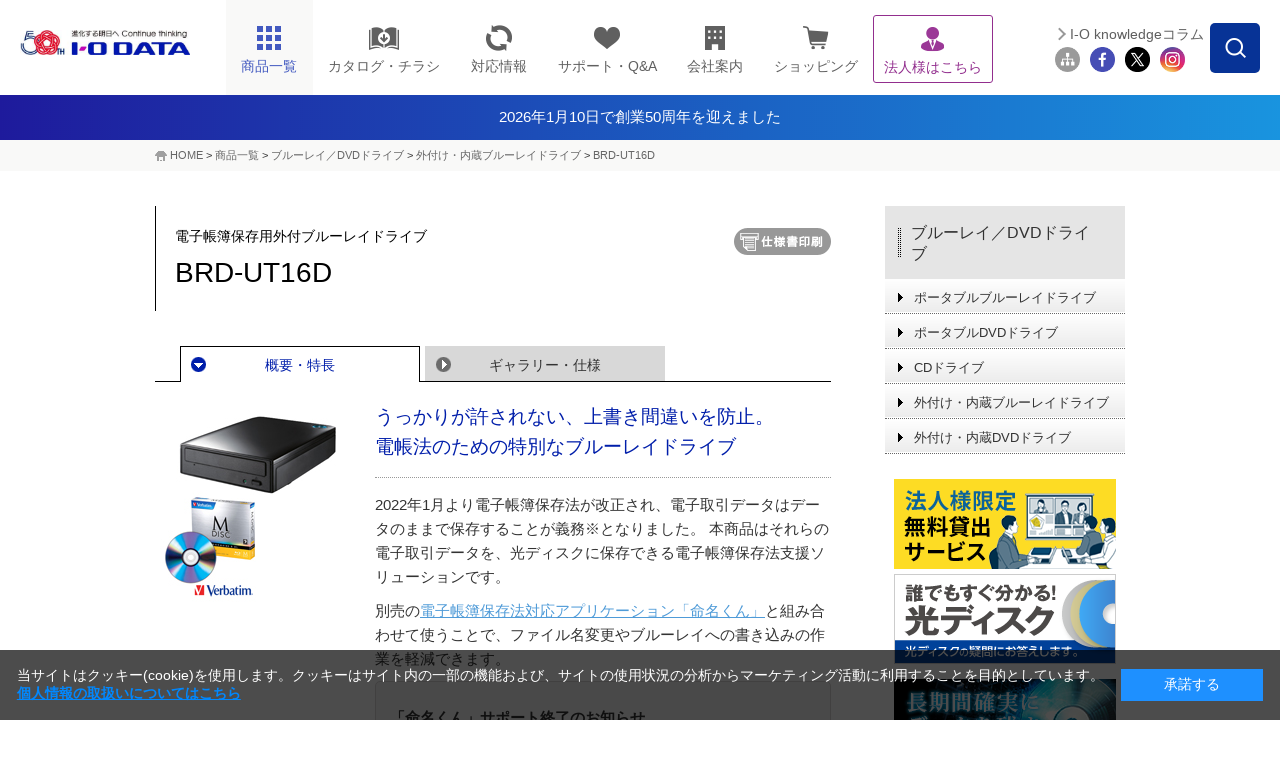

--- FILE ---
content_type: text/html;charset=UTF-8
request_url: https://www.iodata.jp/product/storage/ext-int-bd/brd-ut16d/index.htm
body_size: 17309
content:
<!DOCTYPE html PUBLIC "-//W3C//DTD XHTML 1.0 Transitional//EN" "http://www.w3.org/TR/xhtml1/DTD/xhtml1-transitional.dtd">

<html lang="ja">
<head>
<meta http-equiv="Content-Type" content="text/html; charset=UTF-8" />
<meta name="author" content="" />
<meta name="description" content="電子帳簿保存法対応の外付型ブルーレイディスクドライブ「BRD-UT16D」の商品概要・特長ページです。" />
<meta name="keywords" content="電子帳簿保存法,電帳法,M-DISC,外付,ブルーレイ,ドライブ,BRD-UT16D" />
<title>BRD-UT16D | 電子帳簿保存用外付ブルーレイドライブ | アイ・オー・データ機器 I-O DATA</title>




<meta http-equiv="X-UA-Compatible" content="IE=Edge,chrome=1" />
<meta name="viewport" content="width=1024" />
<meta name="format-detection" content="telephone=no">
<meta http-equiv="Content-Style-Type" content="text/css" />
<meta http-equiv="Content-Script-Type" content="text/javascript" />


<link rel="shortcut icon" href="/common/img_v2/favicon.ico" />
<link rel="alternate" type="application/rss+xml" title="RSS 1.0" href="../../../../rss/index.rdf" />

<!-- Class:GTM_head Start 消さない！-->
<!-- Google Tag Manager -->
<script>(function(w,d,s,l,i){w[l]=w[l]||[];w[l].push({'gtm.start':
new Date().getTime(),event:'gtm.js'});var f=d.getElementsByTagName(s)[0],
j=d.createElement(s),dl=l!='dataLayer'?'&l='+l:'';j.async=true;j.src=
'https://www.googletagmanager.com/gtm.js?id='+i+dl;f.parentNode.insertBefore(j,f);
})(window,document,'script','dataLayer','GTM-NN5S7Q8');</script>
<!-- End Google Tag Manager -->
<!-- Class:GTM_head End -->

<!-- CSS -->
<link rel="stylesheet" type="text/css" href="/common/css_v2/page_product.css" media="all" />
<link rel="stylesheet" type="text/css" href="/common/css_v2/content.css" media="all" />
<link rel="stylesheet" type="text/css" href="/common/css_v2/part_content.css" media="all" />
<link rel="stylesheet" type="text/css" href="/shared/css/common_2014.css" />
<link rel="stylesheet" type="text/css" href="/shared/css/contents_module_2014.css" />
<link rel="stylesheet" type="text/css" href="/shared/css/product_page_2014.css" />
<link rel="stylesheet" type="text/css" href="/common/css_v2/print.css" media="print" />

<!-- JS -->
<script type="text/javascript" src="/shared/js/jquery_2014.js"></script>
<script type="text/javascript" src="/shared/js/common_2014.js"></script>
<script type="text/javascript" src="/shared/js/page_2014.js"></script>
<script type="text/javascript" src="/shared/js/product_click-count_2014.js"></script>
<script src="/common/js/iss_display.js" type="text/javascript"></script>
<script language="javascript" type="text/javascript">

</script>

<!-- 仕様書ボタンをクリックした際、別窓に同一Documentを?spfつきで開き、onLoadでCSSを切替 -->
<script type="text/javascript">
<!--
function openwin_forPrint() {
  //alert("Fetched !!");
  // Lnkオグジェクトを走把し、hrefプロパティを変更
     var cLnk = document.getElementById('cLnk_spf');
      if (!cLnk) {
          alert('ドキュメントに仕様書表示のためのリンクがありません。');
  return false;
 }
  var page_url = this.location.href;            //現在のURL
　page_url = page_url.replace(/#enq/,"");       //不要な「#enq」を削除
  page_url = page_url.replace(/index.htm/,"");  //「index.htm」がある場合は削除
  cLnk.href = page_url + "spec.htm?spf";
}

function switch_css(){
 if (this.location.search=='?spf') {
 
  if (!document.getElementById) return false;
    //
  var elem_screen = document.getElementById("css_screen");
  var elem_print = document.getElementById("css_print");
  if (!elem_screen || !elem_print) return false;
   
  var defaultPass = elem_screen.href;
  var lastPos = defaultPass.lastIndexOf("/")+1;          // 最後の'/'位置
  var skeltonePass = defaultPass.substring(0,lastPos);   // パスの骨格


  elem_screen.href = "/common/css_v2/specification.css";
    elem_print.href = "/common/css_v2/specification.css";           // 差し替えるべきCSSのパス

  document.getElementById("product").style.background="none";  // 強制的に背景非表示
   
    document.title  = "";
    }
}
-->
</script>


<style>
.items {
  display: flex;
  flex-direction: row;
}

.items .item {
  width: 45%;
  margin:0 auto;
}


@media screen and (max-width: 767px) {
	.items {
		flex-direction: column;
	}
	.items .item {
		width: 100%;
	}
}
</style><script type="text/javascript" src="/script.jsp?id=141237"></script>
<!-- フッター改修追加 -->
<link rel="stylesheet" type="text/css" href="/shared/css/nfooter.css" />
	
<script type="text/javascript">
		jQuery(function($){
		jQuery(document).on('click', '.nfooter_page_category_top .menu_open', function(){
			if (window.matchMedia('(max-width: 767px)').matches) {
			jQuery(this).parent().toggleClass('open');
			jQuery(this).parent().next().slideToggle(300);
		}
		});
		});
	
		jQuery(function($){
			jQuery(document).on('click', '.nfooter_page_category_top p', function(){
				if (window.matchMedia('(max-width: 767px)').matches) {
				jQuery(this).parent().toggleClass('open');
				jQuery(this).parent().next().slideToggle(300);
			}
			});
			});
</script><style>
#ttlH1 {
    width: auto;
    display: block;
    margin: 0;
    padding: 12px 0;
    background: #364563;
    text-align: center;
    color:#fff!important;
}

/* 2024.10.1追記　---------------------------------*/
.headerInfo{
    /*背景色の指定場所*/
    background: linear-gradient(to right, #1E1A9C, #1994DF);
}
.headerInfo a{
    width: fit-content;
    height: 45px;
    margin: auto;
    color: #fff !important;
    display: flex;
    gap: 7.5px;
    align-items: center;
    justify-content: center;
    font-size: 15px;
}
.headerInfo img{
    width: 25px;
}
html:not(.mobile) .headerInfo .showSP{
	display: none;
}

/*sp*/
.mobile .headerInfo a{
    width: fit-content;
    height: 30px;
    margin: auto;
    color: #fff;
    display: flex;
    align-items: center;
    justify-content: center;
    font-size: 12px;
}
.mobile .headerInfo img{
    width: 15px;
}
.mobile .headerInfo .showPC{
	display: none;
}
</style>
</head>
<body id="product" onload="switch_css();">





<!-- Class:GTM_body Start -->
<!-- Google Tag Manager (noscript) -->
<noscript><iframe src="https://www.googletagmanager.com/ns.html?id=GTM-NN5S7Q8"
height="0" width="0" style="display:none;visibility:hidden"></iframe></noscript>
<!-- End Google Tag Manager (noscript) -->
<!-- Class:GTM_body End -->

<div id="container"> 
	<!-- header -->
	<div id="head">
<!-- Class:Header Start -->
		<div id="header">
			<div id="headerInner">
				<p id="logo"><a href="/index.htm"><img src="/shared/img/iodata_logo_50th.png" alt="進化する明日へ Continue thinking ｜ I-O DATA" /></a></p>
				<div id="hdrMenu"> 
					<!-- hdrGbMenu -->
					<dl id="hdrGbMenu" class="toggle-set">
						<dt id="hdrDt01"><span></span></dt>
						<dd class="toggle-box">
							<ul id="gbArea">
								<li id="gbProducts"><a href="/product/" id="gbProductsBtn"><span class="icn"><img src="/shared/img/nav_product_2023.png" title="商品一覧" alt="商品一覧" width="26" height="26" /></span><span class="menutxt">商品一覧</span><span id="icnBtnBox"></span></a>
									<ul id="gbProductsList">
										<li id="gbBtnList50"><a href="/product/list_50.htm"><span class="menutxt">50音順</span></a></li>
										<li id="gbBtnListCategory"><a href="/product/"><span class="menutxt">カテゴリー一覧</span></a></li>
									</ul>
								</li>
								<li id="gbCatalog" class="arwDefault"><a href="//contents.iodata.jp/pdfdownload/"><span class="icn"><img src="/shared/img/nav_catalog.png" alt="カタログ・チラシ" class="catalogIcn" width="30" /></span><span class="menutxt">カタログ・チラシ</span></a></li>
								<li id="gbPio" class="arwDefault"><a href="/pio/"><span class="icn"><img src="/shared/img/nav_pio_2023.png" title="対応情報" alt="対応情報" width="26" height="26" /></span><span class="menutxt">対応情報</span></a></li>
								<li id="gbSupport" class="arwDefault"><a href="/support/"><span class="icn"><img src="/shared/img/nav_support_2023.png" title="サポート・Q&A" alt="サポート・Q&A" width="26" height="26" /></span><span class="menutxt">サポート・Q&amp;A</span></a></li>
								<li id="gbCompany" class="arwDefault"><a href="/company/"><span class="icn"><img src="/shared/img/nav_company_2023.png" title="会社案内" alt="会社案内" width="26" height="26" /></span><span class="menutxt">会社案内</span></a></li>
								<li id="gbRecruit" class="arwDefault"><a href="/recruit/"><span class="menutxt">採用情報</span></a></li>
								<li id="gbShopping" class="arwDefault"><a href="https://www.ioplaza.jp/" target="_blank" onclick="var s=s_gi(s_account);s.linkTrackVars='events';s.linkTrackEvents='event12';s.events='event12';s.tl(this,'o','link top ioplaza');pageTracker._trackEvent('plazaLead', 'Index', 'globalNaviShopping');"><span class="icn"><img src="/shared/img/nav_shop_2023.png" title="ショッピング" alt="ショッピング" width="26" height="26" /></span><span class="menutxt">ショッピング</span></a></li>
								<li id="gbSolutions" class="arwDefault"><a href="/biz/"><span class="icn"><img src="/shared/img/nav_biz_2023_purple.png" title="法人様はこちら" alt="法人様はこちら" width="26" height="26" /></span><span class="menutxt">法人様はこちら</span></a></li>
								<li id="gbSitemap" class="arwDefault"><a href="/ioguide/"><span class="icn"><img src="/shared/img/gb_sitemap.png" title="サイトマップ" alt="サイトマップ" width="29" height="23" /></span><span class="menutxt">サイトマップ</span></a></li>
								<li id="gbClose" class="arwDefault"><a href="#"><span class="menutxt">閉じる</span></a></li>
							</ul>
						</dd>
					</dl>
					<!-- //hdrGbMenu --> 
					<!-- hdrProductsMenu -->
					<dl id="hdrProductsMenu" class="toggle-set">
						<dt id="hdrDt02"><img class="hdroff" src="/shared/lcd/img/nav_product.png" alt="商品一覧" width="100%" /><img class="hdron" src="/shared/lcd/img/btn_close.png" alt="閉じる" width="100%" />商品一覧</dt>
						<dd class="toggle-box">
							<div id="menuProducts">
								<dl>
									<dt>商品カテゴリーから探す<span id="menuProductsBtnTop"><a href="/product/" class="arw">もっと見る</a></span><span class="ttlMenuClose"><img class="hover" src="/shared/lcd/img/btn_close.png" alt="閉じる" width="100%" /></span></dt>
									<dd id="menuProductsWrapper">
										<ul id="menuProductsInner">
											<li><a href="/product/hdd/"><img src="/shared/lcd/img/icon_product01.png" title="HDD（ハードディスク）／SSD" alt="HDD（ハードディスク）／SSD" width="100%" /><span>HDD<span>（ハードディスク）</span>/SSD</span></a></li>
											<li><a href="/product/nas/"><img src="/shared/lcd/img/icon_product02.png" title="NAS（ネットワークHDD）／アプライアンス" alt="NAS（ネットワークHDD）／アプライアンス" width="100%" /><span>NAS<span>（ネットワークHDD）</span>／アプライアンス</span></a></li>
											<li><a href="/product/lcd/"><img src="/shared/lcd/img/icon_product13-2.png" title="液晶ディスプレイ／電子黒板" alt="液晶ディスプレイ／電子黒板" width="100%" /><span>液晶ディスプレイ／電子黒板</span></a></li>
											<li><a href="/product/pc/"><img src="/shared/lcd/img/icon_product21.png" title="Web会議／サイネージ関連" alt="Web会議／サイネージ関連" width="100%" /><span>Web会議／サイネージ関連</span></a></li>
											<li><a href="/product/audio/"><img src="/shared/lcd/img/icon_product24.png" title="オーディオ関連（CDレコ・fidata）" alt="オーディオ関連（CDレコ・fidata）" width="100%" /><span>オーディオ関連（CDレコ・fidata）</span></a></li>
											<li><a href="/product/lancam/"><img src="/shared/lcd/img/icon_product03.png" title="ネットワークカメラ" alt="ネットワークカメラ" width="100%" /><span>ネットワークカメラ</span></a></li>
											<li><a href="/product/network/"><img src="/shared/lcd/img/icon_product04.png" title="Wi-Fi（無線LAN）" alt="Wi-Fi（無線LAN）" width="100%" /><span>Wi-Fi<span>（無線LAN）</span></span></a></li>
											<li><a href="/product/lan/"><img src="/shared/lcd/img/icon_product05.png" title="有線LAN／ハブ" alt="有線LAN／ハブ" width="100%" /><span>有線LAN／ハブ</span></a></li>
											<li><a href="/product/tsushin/"><img src="/shared/lcd/img/icon_product20.png" title="IoT／LTEルーター／通信" alt="IoT／LTEルーター／通信" width="100%" /><span>IoT／LTEルーター／通信</span></a></li>
											<li><a href="/product/storage/"><img src="/shared/lcd/img/icon_product11.png" title="ブルーレイ／DVDドライブ" alt="ブルーレイ／DVDドライブ" width="100%" /><span>ブルーレイ／DVDドライブ</span></a></li>
											<li><a href="/product/av/"><img src="/shared/lcd/img/icon_product10.png" title="映像機器／チューナー" alt="映像機器／チューナー" width="100%" /><span>映像機器／チューナー</span></a></li>
											<li><a href="/product/memory/"><img src="/shared/lcd/img/icon_product09.png" title="メモリー" alt="メモリー" width="100%" /><span>メモリー</span></a></li>
											<li><a href="/product/interface/index.htm"><img src="/shared/lcd/img/icon_product15.png" title="インターフェイス" alt="インターフェイス" width="100%" /><span>インターフェイス</span></a></li>
											<li><a href="/product/service/iotrustservice/sp.htm"><img src="/shared/lcd/img/icon_service01.png" title="アイオートラストサービス" alt="アイオートラストサービス" width="100%" /><span>アイオートラストサービス</span></a></li>									<li><a href="/biz/ubuntu/sp.htm"><img src="/shared/lcd/img/icon_service02.png" title="Ubuntu Pro for Devices" alt="Ubuntu Pro for Devices" width="100%" /><span>Ubuntu Pro for Devices</span></a></li>
											<li class="brandBox brandBox01"><a href="/product/av/memet/km-st01/"><img src="/shared/lcd/img/icon_product26.png" title="押すだけテレビ電話機 memet" alt="押すだけテレビ電話機 memet" width="100%" /><span>押すだけテレビ電話機 memet<span>（めめっと）</span></span></a></li>
											<li><a href="/product/goppa/"><img src="/shared/lcd/img/icon_brand06.png" title="GOPPA（ケーブル・分配器・マイク）" alt="GOPPA（ケーブル・分配器・マイク）" width="100%" /><span>GOPPA<span>（ケーブル・分配器・マイク）</span></span></a></li>
											<li class="brandBox brandBox02"><a href="/product/verbatim/"><img src="/shared/lcd/img/icon_brand01.png" title="Verbatim（LED電球・メディア）" alt="Verbatim（LED電球・メディア）" width="100%" /><span>Verbatim<span>（LED電球・メディア）</span></span></a></li>
											<li class="brandBox brandBox03"><a href="/product/wd/"><img src="/shared/lcd/img/icon_brand04.png" title="WD" alt="WD" width="100%" /><span>WD<span>（ウエスタンデジタル）（HDD・SSD）</span></span></a></li>
											<li class="brandBox brandBox04"><a href="/product/sandiskpro/"><img src="/shared/lcd/img/icon_brand08.png" title="SanDisk Professional（HDD・SSD）" alt="SanDisk Professional（HDD・SSD）" width="100%" /><span>SanDisk Professional<span>（HDD・SSD）</span></span></a></li>
											<li id="menuProductsBtnCloseBox"><a href="#" class="arw" id="gbProductsBtnClose"><span>閉じる</span></a></li>
										</ul>
									</dd>
								</dl>
							</div>
						</dd>
					</dl>
					<!-- //hdrProductsMenu --> 
				</div>
				<!-- hdrGbMenu -->
				<dl id="hdrSubMenu" class="toggle-set">
					<dt id="hdrDt03"><img class="hdroff" src="/shared/lcd/img/btn_serach_sp.png" alt="検索" width="100%" /><img class="hdron" src="/shared/lcd/img/btn_close.png" alt="閉じる" width="100%" />検索</dt>
					<dd class="toggle-box">
						<div id="subArea">
							<div id="btnSearchForm"><img src="/shared/img/btn_search_form.png" alt="" width="50" height="50" /></div>
							<div id="overSearchForm"></div>
							<div class="search">
								<form class="search" name="SS_searchForm" id="SS_searchForm" action="//search.iodata.jp/search" method="get" enctype="application/x-www-form-urlencoded">
									<input name="site" value="12KRJNET" type="hidden" />
									<input name="charset" value="UTF-8" type="hidden" />
									<div class="gnavi">
										<input name="query" value="" id="SS_searchQuery" maxlength="100" autocomplete="off" class="txt_search" type="text" />
										<input name="design" value="10" type="hidden" />
										<div id="searchBtm">
											<div id="searchBtmLeft">
												<select id="SS_category" name="product">
													<option selected="selected" value="0">カテゴリーを選択してください</option>
													<option value="1">HDD（ハードディスク）／SSD</option>
													<option value="2">NAS（ネットワークHDD）／アプライアンス</option>
													<option value="3">液晶ディスプレイ／電子黒板</option>
													<option value="4">ネットワークカメラ</option>
													<option value="5">Wi-Fi（無線LAN）</option>
													<option value="6">有線LAN／ハブ</option>
													<option value="7">IoT／LTEルーター／通信</option>
													<option value="8">ブルーレイ／DVDドライブ</option>
													<option value="9">スマホ/タブレット関連</option>
													<option value="10">映像機器／チューナー</option>
													<option value="11">インターフェイス</option>
													<option value="12">周辺機器アクセサリー</option>
													<option value="13">メモリー</option>
													<option value="14">USBメモリー</option>
													<option value="15">SDカード</option>
													<option value="16">リーダー・ライター</option>
													<option value="17">ソフトウェア</option>
													<option value="18">GOPPA</option>
													<option value="19">Verbatim</option>
													<option value="20">WD（ウエスタンデジタル）</option>
													<option value="21">SanDisk Professional</option>
												</select>
											</div>
											<div id="searchBtmRight">
												<input src="/shared/img/hdr_btn_blank.png" alt="検索する" name="submit" value="検索" id="SS_searchSubmit" type="image" />
											</div>
										</div>
									</div>
								</form>
								<p id="hdr03SearchClose"><span>閉じる</span></p>
							</div>
							<ul id="siteMenu">
								<li id="btnMagazine"><a href="/column/">I-O knowledgeコラム</a></li>
								<li class="first"><a href="/ioguide/"><img src="/shared/img/icon_sitemap_2023.png" title="サイトマップ" alt="サイトマップ" width="44" height="44" /></a></li>
								<li><a href="https://www.facebook.com/iodata" target="_blank"><img src="/shared/img/icon_fb_2023.png" title="Facebook" alt="Facebook" width="44" height="44" /></a></li>
								<li><a href="https://x.com/io_data" target="_blank"><img src="/shared/img/icon_tw_2023.png" title="X" alt="X" width="44" height="44" /></a></li>
								<li><a href="https://www.instagram.com/iodata_jp/" target="_blank"><img src="/shared/img/icon_ig_2023.png" title="Instagram" alt="Instagram" width="44" height="44" /></a></li>
							</ul>
						</div>
					</dd>
				</dl>
				<!-- //hdrGbMenu --> 
			</div>
		</div>
  <div>
            <div class="headerInfo">
                <a href="/ssp/50th/">
			<!--<img src="/shared/img/exclamation-mark.png" alt="" />-->
			<span class="showPC">2026年1月10日で創業50周年を迎えました</span>
			<span class="showSP">2026年1月10日で創業50周年を迎えました</span>
		</a>
            </div>
	
</div>
<!-- Class:Header End   -->
	</div>
	<!-- /header --> 
<!-- Class:Bread Crumbs Start -->
	<div id="foottrace">
		<div id="foottraceInner">
			<p><a href="/index.htm">HOME</a> &gt; <a href="/product/index.htm">商品一覧</a> &gt; <a href="/product/storage/index.htm">ブルーレイ／DVDドライブ</a> &gt; <a href="/product/storage/ext-int-bd/index.htm">外付け・内蔵ブルーレイドライブ</a> &gt; <a href="/product/storage/ext-int-bd/brd-ut16d/index.htm" class="currentpage">BRD-UT16D</a></p>
		</div>
	</div>
<!-- Class:Bread Crumbs End   -->
<!-- Class:Product Relation Category Start -->

<!-- Class:Product Relation Category End   -->
	<!-- contents -->
	<div class="clearfix" id="contents"> 
		<!-- contentsMain -->
		<div id="contentsMain"> 
			<!-- pageTtl -->
			<div class="cClear clearfix ttlBtn" id="pageTtl">
				<h1><span class="caption">電子帳簿保存用外付ブルーレイドライブ</span>BRD-UT16D</h1>
				<a id="cLnk_spf" href="#" target="_blank" class="gaSpfLink_dg"><img src="/common/img_v2/btn_print.gif" alt="仕様書印刷" onclick="openwin_forPrint();" /></a>
</div>
			<!-- /pageTtl --> 
			<!-- pageArea -->
			<div id="pageArea"> 
				<!-- pageNaviTop -->
				<div class="clearfix" id="pageNaviTop">
					<ul class="clearfix">
						<li class="act"><a href="">概要・特長</a></li>

						<li><a href="/product/storage/ext-int-bd/brd-ut16d/spec.htm">ギャラリー・仕様</a></li>

					</ul>
				</div>
				<!-- /pageNaviTop --> 
				<!-- outlineArea -->
				<div id="outlineArea"> 
					<div class="box-product-detail">
						<p class="img"><img alt="BRD-UT16D" src="/image/brd-ut16d_l.jpg" /></p>
<!-- ===== Content ===== Start -->
<!-- HC_CONTENT_Contents start --> <div id="print_css_Hidden"><h2 class="title">うっかりが許されない、上書き間違いを防止。<br />
電帳法のための特別なブルーレイドライブ</h2>
</div>
<p>2022年1月より電子帳簿保存法が改正され、電子取引データはデータのままで保存することが義務※となりました。 本商品はそれらの電子取引データを、光ディスクに保存できる電子帳簿保存法支援ソリューションです。</p>
<p>別売の<a href="/product/soft/dencho/mm/index.htm">電子帳簿保存法対応アプリケーション「命名くん」</a>と組み合わせて使うことで、ファイル名変更やブルーレイへの書き込みの作業を軽減できます。</p>
<div class="clmBox">
      <div class="clmBoxRoundGray">
        <div class="clmBoxRoundGrayInner">
          <div class="clmBoxRoundGrayLeft">
            <p><strong>「命名くん」サポート終了のお知らせ</strong></p>
            <p>誠に勝手ながら「命名くん」は2029年9月30日をもってサポートを終了させていただきます。</p>
          </div>
        </div>
      </div>
    </div>
<p class="pT15"><strong>【早期購入特典】1000台限定（※）でM-DISC 50GB（5枚）を同梱（通常は25GB）</strong><br />
※<a href="/product/storage/ext-int-bd/brd-ut16dm/index.htm">BRD-UT16D/M</a>も含む</p>
<p><a href="/biz/sp/dencho/index.htm" class="arwDef">電帳法ソリューションの詳細はこちら</a></p>
<!-- HC_CONTENT_Contents end -->
<!-- ===== Content ===== End   -->
					</div>
					<div style="margin: 0px 20px 5px 0px;" align="right"><!--<span id="isssearchbtn"></span>--> 
</div>
					

<div class="tableOuter">
		<table border="0" cellspacing="0" cellpadding="0" class="product-info">
			<tr>
				<th>型番</th>
				<th>JANコード</th>
				<th>仕様</th>
				<th>価格</th>
				<th class="iss">保守</th>
				<th>サポート/取説</th>
				<th>備考</th>
			</tr>
			<tr>
				<td id="firstprod">BRD-UT16D</td>
				<td class="nowrap">4957180156194</td>
				<td> &ensp;</td>
				<td class="number">オープン価格 &ensp;</td>

				<td class="iss">
					
					<a href="/support/service/iss/search.htm?BRD-UT16D" target="_blank">
						<img src="/shared/img/arw_page_iss.png" alt="ISS">
					</a>
						
					</td>
				<td class="alignC">
					<a href="/lib/product/b/7033.htm">
						<img src="/shared/img/arw_page_support2.png" alt="サポート" title="取説・Q&A・DL">
					</a>
				</td>
				<td> &ensp;2025/7/16生産終了				</td>

			</tr>

			</table>
	</DIV>


					<ul class="product-attention">
						<li>※<a href="/explain.htm">表示価格と商品全般について</a>　※取扱説明書やQ＆A、ソフトウェア等の各種ダウンロードは <img src="/shared/img/arw_page_support2.png" alt="取説・Q＆A・DL" width="50" height="18" />を、保守サービスをご検討の方は <img src="/shared/img/arw_page_iss.png" alt="保守" width="22" height="18" />をクリックしてご覧ください。</li>
　　　　　　　　　　　　　　　　　　　　　　　　
					</ul>
				</div>
				<!-- /outlineArea --> 
				<!-- featureArea -->
				<div id="featureArea">
				<ul class="tgNaviTop clearfix" id="feature"><li><a class="closeFea" href="#">全て閉じる</a></li>
<li class="lastChild"><a class="openFea" href="#">特長を全て開く</a></li>
</ul>

 <img id="topImg" alt="BRD-UT16D" src="/image/brd-ut16d_t.jpg" /> 

<div class="outer">
  <h2 id="0" class="subtitle"><span>誤操作によるデータ損失を防ぐ「再書込み防止」ドライブを採用</span></h2>
  <div class="inner">
    <div class="clmBoxPhotoRight clearfix">
      <div class="photoBox">
        <p><img alt="「再書込み防止」ドライブ" src="/image/brd-ut16d_01.jpg" /></p>
      </div>
      <div class="txtBox">
        <p>本商品は一回記録（追加記録は可能）の光ディスクにのみ書き込めるようになっており、繰り返し上書きができる光ディスクを認識しません。これにより意図しないデータの消去や上書き、誤操作による電子取引データの損失を未然に防止します。</p>
      </div>
    </div>
  </div>
  <div class="inner">
    <div class="items">
      <div class="item">
        <p class="alignC"><img src="/image/brd-ut16d_02.jpg" alt="既存のドライブの場合" /></p>
        <p>繰り返し上書きできるRWやREメディアに書き込めてしまうため、大事な電子取引データを上書き・削除してしまう事故が起こりえます。</p>
      </div>
      <div class="item">
        <p class="alignC"><img src="/image/brd-ut16d_03.jpg" alt="電子帳簿保存用BDなら" /></p>
        <p>繰り返し上書きできるRWやREメディアを認識しないため事故の心配がなく、安心してデータを保存し続けられます。<br />
          ※ M-DISC、Rメディアはデータ追記可能</p>
      </div>
    </div>
  </div>
  <div class="inner">
    <h3><span>お使いいただける光ディスク</span></h3>
    <div class="clmBoxPhotoFull">
       <p class="photoBox"><img alt="お使いいただける光ディスク" src="/image/brd-ut16d_04.jpg" /></p>
    </div>
  </div>
</div>
<div class="outer">
  <h2 id="1" class="subtitle"><span>電子取引データの7年（10年）保存の確実性を高める「M-DISC」を同梱</span></h2>
  <div class="inner">
    <div class="clmBoxPhotoRight clearfix">
      <div class="photoBox">
        <p><img alt="「M-DISC」を同梱" src="/image/brd-ut16d_05.jpg" /></p>
      </div>
      <div class="txtBox">
        <p>電子取引データの長期保存の確実性を高める、長期保存用光ディスク「M-DISC」を5枚同梱。年度毎にデータを区分けしてお使いいただけます。<br />
          ※ M-DISC1枚（50GB）に約48万枚分の電子取引データを保存できます（1枚のデータ容量を100KByteとして計算）。</p>
        <p>M-DISCは米国Millenniata社が開発した新しい記録メディアです。光・熱・湿度などによる経年劣化に強く、数百年（※）にわたってデータを保存することができます。思い出の写真や映像、趣味のデータ、またはビジネスデータの保存に最適です。<br />
          ※ 米国Millenniata社の試験に基づく。（詳細は<a href="https://www.verbatim.jp/special/mdisc-01.html" target="_blank">こちら</a>をご確認ください。）</p>
      </div>
    </div>
  </div>
  <div class="inner">
    <h3><span>5年度分のデータ保存用メディアを同梱</span></h3>
    <div class="clmBoxPhotoFull">
       <p class="photoBox"><img alt="5年度分のデータ保存用メディアを同梱" src="/image/brd-ut16d_06.jpg" /></p>
    </div>
  </div>
  <div class="inner">
    <h3><span>6年度以降も引き続き、信頼のVerbatim製M-DISCをお買い求めください。</span></h3>
    <div class="clmBoxPhotoFull">
       <p class="photoBox"><img alt="信頼のVerbatim製M-DISCをお買い求めください" src="/image/brd-ut16d_07.jpg" /></p>
    </div>
      <p><a href="/product/verbatim/mdisc/" class="arwDef">生涯保存メディア Verbatim M-DISCはこちら</a></p>
  </div>
</div>
<div class="outer">
  <h2 id="2" class="subtitle"><span>企業規模や、日々の業務書類の数に応じて、ぴったりの電帳法ソリューションセットをご用意！</span></h2>
  <div class="inner">
    <div class="clmBoxPhotoFull">
		<p>日本で頑張っている386万社の皆様の為に電帳法対応のためのソリューションをご用意しています。まだ、分からない、知らない、と不安を抱えている皆様は、ぜひアイ・オーにご相談ください。</p>
      <p class="photoBox"><img alt="小規模事業主の電帳法対応をアシスト" src="/image/brd-ut16d_08.jpg" /></p>
      <p>企業規模や、業務書類の量に応じて「タイムスタンプセレクト」「電子保存セレクト」「電子保存ライト」の3つのソリューションをご用意しております。</p>
      <p><a href="/biz/sp/dencho/index.htm" class="arwDef">電帳法ソリューションの詳細はこちら</a></p>
    </div>
  </div>
</div>

<!-- outer -->
<div class="outer">
  <h2 class="subtitle" id="3"><span>当社NAS（ランディスク）と連携してさらに快適に</span></h2>
  <div class="inner">
    <p>「命名くん」と機能連携できる機能アップソフトウェア「命名くん連携パッケージ」を当社法人NAS(ランディスク)に追加することで、さらに便利にご利用いただくことができます。</p> 
<p>◆連携パッケージは<a href="/product/nas/info/landisk/hdl-h_package.htm">こちら</a>からダウンロードください。</p>
    <h3><span>連携機能</span></h3>
    <div class="clmBoxPhotoFull">
    <ul class="disc">
      <li>連携パッケージに対応したランディスクにUSB接続したブルーレイドライブ（BRD-UT16DおよびBRD-UT16D/M）へ電子取引データを定期的に書き込むことができます。</li>
      <li>ランディスクの内蔵ディスク内に電帳法の専用領域を作り、共有フォルダーからバックアップします。マルウェアによる不正なアクセスからデータを保護することができます。</li>
    </ul>
      <div class="photoBox">
        <p><img alt="ファイルをリネームしてランディスクに直接保存！" src="/biz/sp/dencho/images/meimei-renkei-image.png" /></p>
      </div>
    </div>
    <h3><span>対象商品</span></h3>
      <p>HDL6-HABシリーズ、HDL4-HAEXBシリーズ、 HDL2-HABシリーズ、HDL4-XABシリーズ、HDL2-XABシリーズ、HDL4-HAB-Uシリーズ、HDL4-XAB-Uシリーズ、HDL6-HAシリーズ、HDL4-HAEXシリーズ、 HDL2-HAシリーズ、HDL4-XAシリーズ、HDL2-XAシリーズ、HDL4-HA-Uシリーズ、HDL4-XA-Uシリーズ</p>
    </div>
    
</div>
<!-- //outer// --> 
				<ul class="tgNaviBottom clearfix"><li><a class="closeFea" href="#">全て閉じる</a></li>
<li class="lastChild"><a class="openFea" href="#">特長を全て開く</a></li>
</ul>
				</div>
				<!-- /featureArea --> 
				<!-- otherArea -->
				<div id="otherArea"> 
<!-- HC_CONTENT_GaiyoList_s5778 start -->
<!-- HC_CONTENT_GaiyoList_s5778 end -->

				</div>
				<!-- /otherArea --> 
				<!-- pageNaviBtm -->
				<div class="clearfix" id="pageNaviBtm">
					<ul class="clearfix">
						<li class="act"><a href="">概要・特長</a></li>

						<li><a href="/product/storage/ext-int-bd/brd-ut16d/spec.htm">ギャラリー・仕様</a></li>

					</ul>
				</div>
				<!-- /pageNaviBtm --> 
			</div>
			<!-- /pageArea --> 
		</div>
		<div id="contentsSide">
<!-- Class:SideNavi(1-5) Start -->
			<dl class="toggle-set" id="localMenu">
				<dt><span><a href="/product/storage/">ブルーレイ／DVDドライブ</a></span></dt>
				<dd class="toggle-box">
					<ul>

						<li><span><a href="/product/storage/blu-ray/index.htm">ポータブルブルーレイドライブ</a></span></li>						<li><span><a href="/product/storage/dvd/index.htm">ポータブルDVDドライブ</a></span></li>						<li><span><a href="/product/storage/cd/index.htm">CDドライブ</a></span></li>						<li><span><a href="/product/storage/ext-int-bd/index.htm">外付け・内蔵ブルーレイドライブ</a></span></li>						<li><span><a href="/product/storage/ext-int-dvd/index.htm">外付け・内蔵DVDドライブ</a></span></li>

					</ul>
<!--
					<ul id="bnrMenu">
						<li><span><a href="/support/before/contactus.htm?cid=int_LeadNavi"><img src="/product/img_side_bnr/12dh9400000x49tz.gif" alt="商品選びで悩んだらインフォメーションデスク" /></a></span></li>
						<li><span><a href="/ssp/digik/"><img width="240" src="/product/img_side_bnr/12dh9400001nsenf.jpg" alt="デジタル家電周辺機器" /></a>今、お使いのテレビやレコーダーに対応したハードディスクをご紹介。</span></li>
						<li><span><a href="http://www.iodata.jp/pio/kaden.htm"><img width="240" src="/product/img_side_bnr/12dh94000011gyty.jpg" alt="デジタル家電対応製品検索システムPIO" /></a>テレビやレコーダー、デジタルカメラに対応した周辺機器を検索！</span></li>
						<li class="center"><span><a href="/ssp/hdd/avhd/"><img width="200" src="/product/img_side_bnr/12dh9400001e0abn.jpg" alt="AV録画用ハードディスク総合サイト" /></a></span></li>
					</ul>
-->
				</dd>
			</dl>
<div class="alignC">
  <a href="/campaign/trial_201804.htm" title="使って納得 無料貸し出しサービス"><img src="/campaign/trial_201804/img/campaign_bn_trial201804.jpg" alt="使って納得 無料貸し出しサービス" /></a>
</div>
<div class="set-banner alignC">
  <dl>
    <dt><a href="/ssp/verbatim/opticaldisk/index.htm" title="ブルーレイ、DVD、CDとは？「光ディスク総合サイト」"><img src="/product/verbatim/img/verbatim_bn_opticaldisk.png" alt="ブルーレイ、DVD、CDとは？「光ディスク総合サイト」" /></a></dt>
</dl>
</div><div class="set-banner alignC">
  <dl>
    <dt><a href="/ssp/verbatim/m-disc/index.htm" title="特集サイト「光ディスクアーカイブ」"><img src="/product/verbatim/img/verbatim_bn_archive.png" alt="特集サイト「光ディスクアーカイブ」" /></a></dt>
</dl>
</div>




<!-- Class:SideNavi(1-6) End   -->
		</div>
	</div>
	<!-- /contents --> 
	<!-- footer -->
	<div id="footer">
<!-- Class:Footer (ContentFooter) Start -->

<!-- Class:Footer (ContentFooter) End   -->
<!-- Class:Footer Start -->
<div id="nfooter">
		<div id="nfooterTop">
		  <div id="nfooterTopInner">
			  <div id="nfooter_ftrSns">
				  <p class="nfooter_sns_title">公式SNS</p>
				   <ul>
				  <li>
					  <a href="https://www.facebook.com/iodata" target="_blank"><img src="/shared/img/icon_fb.png" alt="Facebook" width="40" />
					  </a>
				  </li>
				  <li>
					  <a href="https://www.instagram.com/iodata_jp/" target="_blank"><img src="/shared/img/icon_ig.png" alt="Instagram" width="40" />
					  </a>
				  </li>
				  <li>
					  <a href="https://x.com/io_data" target="_blank"><img src="/shared/img/icon_x.png" alt="Twitter" width="33" />
					  </a>
				  </li>
				  <li>
					  <a href="https://www.youtube.com/user/IODATABLOG" target="_blank"><img src="/shared/img/icon_yt.png" alt="Youtube" width="46" />
					  </a>
				  </li>
				  <li>
					  <a href="/socialmedia.htm/"><img src="/shared/img/btn_otherssns.svg" alt="その他SNS" width="48" />
					  </a>
				  </li>
				</ul>
			  </div>
			  <div id="nfooter_ftrMailMaga">
				  <p class="nfooter_sns_title">メールマガジン<br class="dsp-pc" />
配信サービス</p>
				  <div class="nfooter_MailMaga_information">
					  <a href="https://wssl.iodata.jp/magz/" target="_blank">
						  <img src="/shared/img/icon_mail.png" alt="メール" width="42" />
						  <p class="nfooter_information_detail">最新情報をいち早くお届け！<br />
<span>I-O DATA メールマガジン</span></p>
					  </a>
				  </div>
			  </div>
		  </div>
		</div>
		<div id="nfooterCenter">
		  <div class="clearfix" id="nfooterCenterInner">
			  <div class="nfooter_sitemap">
				  <div class="nfooter_sitemapIn">
					  <div class="nfooter_sitemap_list">
						  <div class="nfooter_page_category_top">
							  <a href="/product/">商品情報</a>
							  <span class="menu_open"></span>
						  </div>
						  <div class="nfooter_page_category_subsoil">
							  <a href="/product/lcd/">液晶ディスプレイ</a>
							  <a href="/product/hdd/">HDD／SSD</a>
							  <a href="/product/nas/">NAS／アプライアンス</a>
							  <a href="/product/network/">Wi-Fi</a>
							  <a href="/product/av/">映像機器／チューナー</a>
							  <a href="/product/storage/">ブルーレイ／DVDドライブ</a>
							  <a href="/product/lancam/">ネットワークカメラ</a>
							  <a href="/product/usbmemory/">USBメモリー</a>
							  <a href="/product/lan/">有線LAN</a>
							  <a href="/product/audio/">オーディオ関連</a>
							  <a href="/product/">その他カテゴリー一覧</a>
						  </div>
					  </div>
				  </div>
				  <div class="nfooter_sitemapIn">
					  <div class="nfooter_sitemap_list">
						  <div class="nfooter_page_category_top">
							  <a href="/biz/">法人のお客様</a>
							  <span class="menu_open"></span>
						  </div>
						  <div class="nfooter_page_category_subsoil">
							  <a href="/biz/event/">法人セミナー</a>
							  <a href="https://contents.iodata.jp/pdfdownload/" target="_blank">カタログ・チラシダウンロード</a>
							  <a href="/campaign/trial_201804.htm">無料貸出サービス</a>
							  <a href="/biz/case/job/d_catlist.html">ソリューション／事例</a>
							  <a href="https://partner.iodata.jp/" target="_blank">アイオー・パートナー・サービス</a>
						  </div>
					  </div>
					  <div class="nfooter_sitemap_list">
						  <div class="nfooter_page_category_top">
							  <a href="/product/service_list.htm">サービス</a>
							  <span class="menu_open"></span>
						  </div>
						  <div class="nfooter_page_category_subsoil">
							  <a href="/support/service/iss/">有償サポートサービス</a>
							  <a href="/ssp/service/platcast/">音声配信サービス（PlatCast）</a>
							  <a href="/ssp/service/platphone/index.htm">ビデオ通話サービス（PlatPhone）</a>
							  <a href="/ssp/service/iodm/">マルチデバイス管理サービス</a>
							  <a href="/product/service/iotrustservice/sp.htm">アイオートラストサービス</a>
						  </div>
					  </div>
				  </div>
				  <div class="nfooter_sitemapIn">
					  <div class="nfooter_sitemap_list">
						  <div class="nfooter_page_category_top">
							  <a href="/support/">サポート</a>
							  <span class="menu_open"></span>
						  </div>
						  <div class="nfooter_page_category_subsoil">
							  <a href="/pio/">対応情報</a>
							  <a href="/support/information/eos_list/">サポート・修理終了品情報</a>
							  <a href="/lib/">取扱説明書／ソフトウェア</a>
							  <a href="/support/qa/">Q&amp;A</a>
							  <a href="/lib/firmware/">ファームウェア</a>
							  <a href="/support/before/contactus.htm">購入前お問い合わせ</a>
							  <a href="/support/after/tel/">購入後お問い合わせ</a>
							  <a href="/support/after/repair/index.htm">修理</a>
							  <a href="https://ioportal.iodata.jp/" target="_blank">ユーザー登録（IOPortal）</a>
						  </div>
					  </div>
				  </div>
				  <div class="nfooter_sitemapIn">
					  <div class="nfooter_sitemap_list">
						  <div class="nfooter_page_category_top">
							  <p>トピック</p>
						  </div>
						  <div class="nfooter_page_category_subsoil">
							  <a href="/ssp/magazine/all/">マガジン</a>
							  <a href="/column/">knowledgeコラム</a>
						  </div>
					  </div>
					  <div class="nfooter_sitemap_list">
						  <div class="nfooter_page_category_top">
							  <p>ショッピング</p>
						  </div>
						  <div class="nfooter_page_category_subsoil">
							  <a href="//www.ioplaza.jp/" target="_blank">直販サイト「アイオープラザ」</a>
						  </div>
					  </div>
				  </div>
				  <div class="nfooter_sitemapIn">
					  <div class="nfooter_sitemap_list">
						  <div class="nfooter_page_category_top">
							  <p>企業情報</p>
						  </div>
						  <div class="nfooter_page_category_subsoil">
							  <a href="/company/">会社案内</a>
							  <a href="/recruit/">採用情報</a>
							  <a href="/company/environment/considerate/index.htm">環境への取り組み</a>
							  <a href="/news/index2026.htm">ニュース／プレスリリース</a>
							  <a href="/news/2024/important/">重要なお知らせ</a>
						  </div>
					  </div>
					  <a href="http://www.iodata.com/" target="_blank" class="nfooter_page_external">
						  <span>I-O DATA Global</span>
					  </a>
				  </div>
			  </div>
		  </div>
		</div>
		<div id="nfooterBtm">
			<div id="nfooterBtmInner">
					<ul class="clearfix">
						<li class="first"><a href="/ioguide/">サイトマップ</a></li>
						<li><a href="/copyright.htm/">本サイトご利用上の注意</a></li>
						<li><a href="/explain.htm/">表示価格・商品全般について</a></li>
						<li><a href="/privacy.htm/">プライバシーポリシー</a></li>
						<li><a href="/security_p.htm/">セキュリティポリシー</a></li>
					</ul>
					<div class="logo_copy">
						<div class="logo_area">
							<a href="/index.htm"><img src="/shared/img/logo_white.png" alt="IO DATA（アイ・オー・データ）ロゴ" width="146" /></a>
						</div>
						<p class="copyright_text">COPYRIGHT&copy;I-O DATA DEVICE, INC.</p>
					</div>
				</div>
		</div>
	</div>
<div id="cookieBox">
	<div class="block-cookie-consent">
		<div class="block-cookie-consent--text">
	当サイトはクッキー(cookie)を使用します。クッキーはサイト内の一部の機能および、サイトの使用状況の分析からマーケティング活動に利用することを目的としています。<span>
        <a href="/privacy.htm">
        <span style="color: #0088ff;"><span style="text-decoration: underline;"><b>個人情報の取扱いについてはこちら</b></span></span></a></span></div>
		<div id="consentButton" class="block-cookie-consent--btn">承諾する</div>
	</div>
</div>
<script type="text/javascript" src="/js/jquery.cookie.js"></script>
<script type="text/javascript" src="/js/cookie_policy.js"></script>
<link rel="stylesheet" type="text/css" href="/css/cookie_policy.css" />
<script type="text/javascript">
 if (jQuery.cookie("cookieconsent") == "0"
 || jQuery.cookie("cookieconsent") == "1") {
 jQuery("#cookieBox").hide();
 }
</script>
<!-- Class:Footer End   -->
	</div>
	<!-- /footer --> 
</div>
<!-- pagetop-->
<div id="pagetop"><a href="#container"><img alt="このページのトップへ" src="/shared/img/pagetop.png" width="46" height="46" /></a></div>
<!-- /pagetop--> 
<!-- showPC-->
<div id="showPC"><a href="javascript:void(0)">PC版を表示</a></div>
<!-- /showPC-->
<!-- Class:Analyze Scripts Start -->
<!-- Access start -->
<!-- SiteCatalyst -->
<script language="JavaScript" type="text/javascript" src="/common/js/s_code.js"></script>
<script language="JavaScript" type="text/javascript"><!--
/************* DO NOT ALTER ANYTHING BELOW THIS LINE ! **************/
var s_code=s.t();if(s_code)document.write(s_code)//-->
</script>

<!-- 【トラッキング用：Adwords｜対象：全ページ】-->
<!-- GA4start(2022.3.4追加) -->
<!-- Global site tag (gtag.js) - Google Analytics -->
<script async src="https://www.googletagmanager.com/gtag/js?id=G-NDZXYWZV61"></script>
<script>
  window.dataLayer = window.dataLayer || [];
  function gtag(){dataLayer.push(arguments);}
  gtag('js', new Date());

  gtag('config', 'G-NDZXYWZV61');
</script>
<!-- GA4end -->

<!-- サイト内検索用(サジェスト)  -->
<script src="//pro.syncsearch.jp/common/js/sync_suggest.js"></script>
<script type="text/javascript">
SYNCSEARCH_SITE="12KRJNET";
</script>

<!-- Access end   -->
<!-- Class:Analyze Scripts End   -->
</body>
</html>




--- FILE ---
content_type: text/css;charset=UTF-8
request_url: https://www.iodata.jp/shared/css/common_2014.css
body_size: 7578
content:

@charset "utf-8";
/*=============================================================
 Common Layout
=============================================================*/
/* reset style
-------------------------------------------------------------*/
*{
	padding:0;
	margin:0;
}
section,article,aside,hgroup,header,footer,nav,figure,figcaption,summary{
	display:block;
	padding: 0px;
	margin: 0px;
}
ol,ul,dl,li,dt,dd{list-style: none;}
hr{display:none;}
html{-webkit-text-size-adjust:none;}
body{
	color: #333;
	font: 14px "メイリオ", Meiryo, "ヒラギノ角ゴ Pro W3", "Hiragino Kaku Gothic Pro", Osaka, "ＭＳ Ｐゴシック", "MS PGothic", sans-serif;
	background: #fff;
	text-align:left;
}
body#company{
	line-height: 1.7em;
}
a,img{
	margin:0;
	padding:0;
	border:none;
}
h1,h2,h3,h4,h5,h6{
	font-size:100%;
}
#home h1,#home h2,#home h3,#home h4,#home h5,#home h6{
	line-height:1.0;
}
#products h1,#products h2,#products h3,#products h4,#products h5,#products h6{
	line-height:1.0;
}
table,
table th,
table td {
	margin:0;
	padding:0;
	border-collapse:collapse;
}
table th {
	font-weight: normal;
}
/* JS element
-------------------------------------------------------------*/
.over{}
.png-bg{}
.noSc{}

/* a Element
-------------------------------------------------------------*/
#header a,
#foottrace a,
#home a,
#product a,
#footer a{
	color:#4f9bd8;
	text-decoration:none;
}
a.underline{
	text-decoration:underline;
}
#header a:hover,
#foottrace a:hover,
#home a:hover,
#product a:hover,
#footer a:hover{
	text-decoration:underline;
}
a.arw img{
	vertical-align:text-top;
	padding-right:5px;
	padding-top:2px;
}
a.fade:hover {  
 opacity: 0.6;  
	filter: alpha(opacity=60);  
}
/* block Layout
-------------------------------------------------------------*/
.dsp-sp{display:none;}
.dsp-pc{display:block;}
.dsp-pc-inline{display:inline-block;}
.dsp-sp-inline{display:none;}
span.pc-br{
	display:block;
}
span.sp-br{
	display:none;
}
.dispIB{
	display:inline-block !important;
}
/* Float Element */
.cClear{clear:both !important;}
.fLeft {float:left !important;}
.fRight{float:right !important;}
.clearfix:after{
	content:"";
	display:block;
	clear:both;
	width:0;
	height:0;
}
.ie6 .clearfix,
.ie7 .clearfix{display:inline-block;}
/* width */
.w-auto{width:auto !important;}
.w5{width:5%;}
.w10{width:10%;}
.w15{width:15%;}
.w20{width:20%;}
.w25{width:25%;}
.w30{width:30%;}
.w35{width:35%;}
.w40{width:40%;}
.w45{width:45%;}
.w50{width:50%;}
.w55{width:55%;}
.w60{width:60%;}
.w65{width:65%;}
.w70{width:70%;}
.w75{width:75%;}
.w80{width:80%;}
.w85{width:85%;}
.w90{width:90%;}
.w95{width:95%;}
.w100{width:100%;}
.w-maxSp{}/*---SmartPhone : 100% */

/* aligh */
.alignL{text-align:left !important;}
.alignC{text-align:center !important;}
.alignR{text-align:right !important;}
.valignT{vertical-align:top !important;}
.valignM{vertical-align:middle !important;}
.valignB{vertical-align:bottom !important;}

/* margin padding */
.mT0{margin-top:0 !important;}
.mT5{margin-top:5px !important;}
.mT10{margin-top:10px !important;}
.mT15{margin-top:15px !important;}
.mT20{margin-top:20px !important;}
.mT25{margin-top:25px !important;}
.mT30{margin-top:30px !important;}
.mT40{margin-top:40px !important;}
.mT50{margin-top:50px !important;}
.mB0 {margin-bottom:0 !important;}
.mB5 {margin-bottom:5px !important;}
.mB10{margin-bottom:10px !important;}
.mB15{margin-bottom:15px !important;}
.mB20{margin-bottom:20px !important;}
.mB25{margin-bottom:25px !important;}
.mB30{margin-bottom:30px !important;}
.mB40{margin-bottom:40px !important;}
.mB50{margin-bottom:50px !important;}
.pT0{padding-top:0 !important;}
.pT5{padding-top:5px !important;}
.pT10{padding-top:10px !important;}
.pT15{padding-top:15px !important;}
.pT20{padding-top:20px !important;}
.pT25{padding-top:25px !important;}
.pT30{padding-top:30px !important;}
.pT40{padding-top:40px !important;}
.pT50{padding-top:50px !important;}
.pB0 {padding-bottom:0 !important;}
.pB5 {padding-bottom:5px !important;}
.pB10{padding-bottom:10px !important;}
.pB15{padding-bottom:15px !important;}
.pB20{padding-bottom:20px !important;}
.pB25{padding-bottom:25px !important;}
.pB30{padding-bottom:30px !important;}
.pB40{padding-bottom:40px !important;}
.pB50{padding-bottom:50px !important;}
.pL10{padding-left:10px !important;}
.pR10{padding-right:10px !important;}
.pL20{padding-left:20px !important;}
.pR20{padding-right:20px !important;}

/* text Layout
-------------------------------------------------------------*/
/* SizeVariation( px) */
.txt-size10{font-size:10px !important;}
.txt-size11{font-size:11px !important;}
.txt-size12{font-size:12px !important;}
.txt-size14{font-size:14px !important;}
.txt-size16{font-size:15px !important;}
.txt-size18{font-size:18px !important;}
.txt-size21{font-size:21px !important;}
.txt-size24{font-size:24px !important;}
.txt-size27{font-size:27px !important;}
.txt-size30{font-size:30px !important;}
.txt-size32{font-size:32px !important;}
.txt-size36{font-size:36px !important;}
.lh-130{line-height:1.3 !important;}
.lh-150{line-height:1.5 !important;}
.lh-180{line-height:1.8 !important;}
.textNormal{font-weight: normal !important;}
.nowrap{white-space:nowrap;}

/* Color */
.textRed{color:#da0000 !important;}
/*=============================================================
contents module Layout
=============================================================*/
#container{
	width:100%;
	min-width: 980px;
	min-height:500px;
}
#contents{
	width: 970px;
	margin:0 auto;
}
div#contents{
	padding-top:0 !important;
}
/*=============================================================
header Layout
=============================================================*/
body #head{
	width: auto !important;
	height: auto !important;
	overflow:visible;
}
#header{
	width: auto;
	height: 95px;
	margin:0;
	padding:0;
}
#home #header{
	background:none;
}
#headerInner{
	max-width: 1460px;
	height: 100%;
	margin: 0 auto;
	box-sizing: border-box;
	padding: 0 20px;
	display: flex;
	justify-content: space-between;
	align-items: center;
}
@media screen and ( min-width:1500px ){
	#headerInner{
		padding: 0;
	}
}
#header #logo{
	min-width: 200px;/*160*/
	max-width: 200px;/*160*/
	width: 200px;/*160*/
	padding: 24px 0;
	margin-right: 3.08vw;
}
@media screen and ( max-width:1300px ){
	#header #logo{
		min-width: 170px;/*120*/
		width: 170px;/*120*/
		margin-right: 1vw;/*3*/
	}
}
@media screen and ( min-width:1500px ){
	#header #logo{
		margin-right: 30px;/*45*/
	}
}
#header #logo img{
	width: 100%;
	height:auto;
}
#header #hdrMenu{
	height: 100%;
	display: flex;
	justify-content: space-between;
	align-items: center;
	font-size: 14px;
	font-family: "メイリオ", Meiryo, "ヒラギノ角ゴ Pro W3", "Hiragino Kaku Gothic Pro", Osaka, "ＭＳ Ｐゴシック", "MS PGothic", sans-serif;
}
#header #hdrGbMenu{
	height: 100%;
	display: flex;
}
#header #hdrMenu #hdrDt01,
#header #hdrMenu #hdrDt02,
#header #hdrSubMenu #hdrDt03,
#header #hdrSubMenu #searchBtmLeft,
#header #subArea #keyWordArea,
#header #hdrMenu #gbClose,
#header #hdrMenu #gbRecruit,
#header #hdrMenu #gbProducts ul{
	display:none;
}
#header #hdrMenu #gbArea{
	display: flex;
	height: 100%;
}
#header #hdrMenu #gbArea li{
 text-align: center;
 white-space: nowrap;
}
#header #hdrMenu #gbArea li a{
	box-sizing: border-box;
	display: block;
	padding: 25px 1.5vw 22px;
	line-height: 1em;
	transition: 0.3s ease-in-out;
	height: 100%;
	color:#666;
	text-decoration:none;
	font-size: 14px;
}
@media screen and ( max-width:1300px ){
	#header #hdrMenu #gbArea li a{
		font-size: 1.10vw;
		padding: 25px 1.2vw 22px;
	}
}
@media screen and ( min-width:1500px ){
	#header #hdrMenu #gbArea li a{
		padding: 25px 33px 22px;
	}
}
#header #hdrMenu #gbArea li a{
	color: #606060;
}
#header #hdrMenu #gbArea li a:hover{
	text-decoration: none;
	background: #f9f9f8;
}
#header #hdrMenu #gbArea li img{
	display: block;
	width: 26px;
	margin: 0 auto 8px;
}
#header #hdrMenu #gbArea li img.catalogIcn{
	width: 30px;
}
#header #hdrMenu #gbArea li#gbSitemap{
	display:none;
}
#header #hdrMenu #gbArea li#gbProducts a{
	color:#435ac0;
}
#header #hdrMenu #gbArea li a:hover{
	background:#f9f9f8;
}
body#home #hdrMenu #gbArea li a:hover{
	background:none;
	background-color:#f9f9f8;
}
#header #hdrMenu #gbArea li#gbProducts:hover,
#header #hdrMenu #gbArea li#gbProducts a:hover,
#product #header #hdrMenu #gbArea li#gbProducts:hover,
#product #header #hdrMenu #gbArea li#gbProducts a:hover{
	background-color:#eaedff;
}
#header #hdrMenu #gbArea li#gbProducts.active,
#header #hdrMenu #gbArea li#gbProducts.active:hover,
#header #hdrMenu #gbArea li#gbProducts.active a:hover,
#product #header #hdrMenu #gbArea li#gbProducts.active:hover,
#product #header #hdrMenu #gbArea li#gbProducts.active a:hover{
	background-color:#eaedff !important;

}
#header #hdrMenu #gbArea li a span{
	display:block;
	cursor:pointer;
}
#header #hdrMenu #gbArea li a span.icn{
}
#header #hdrMenu #gbArea li a span.menutxt{
}
#product #header #hdrMenu #gbArea li#gbProducts,
#pio #header #hdrMenu #gbArea li#gbPio,
#support #header #hdrMenu #gbArea li#gbSupport,
#company #header #hdrMenu #gbArea li#gbCompany,
#solutions #header #hdrMenu #gbArea li#gbSolutions{
	background:#f9f9f8;
}




#hdrProductsMenu{
	display:none;
	position:absolute;
	top:95px;
	left:0;
	right:0;
	text-align:left;
	z-index:999;
	background:#eaedff;
}
#hdrProductsMenu a{
	height:auto;
	background:none;
}
#hdrProductsMenu dt{
	max-width: 1460px;
	margin:auto;
	padding:10px 0;
	color:#171717;
	font-size:16px;
	font-weight:bold;
	position: relative;
}
#hdrProductsMenu dt span.ttlMenuClose{
	position: absolute;
	top: 0;
	bottom:0;
	margin: auto;
	right: 0px;
	width: 20px;
	height: 20px;
	cursor: pointer;
}
#hdrProductsMenu dt span.ttlMenuClose:hover{
	transition: 0.3s ease-in-out;
	opacity: 0.7;
}
#hdrProductsMenu span#menuProductsBtnTop{
	height:auto;
	margin:0 0 0 20px;
	display:inline-block;
}
#hdrProductsMenu span#menuProductsBtnTop a{
	display: block;
	background: #fff;
	border: #435ac0 solid 2px;
	border-radius: 3px;
	font-weight: bold;
	color: #435ac0;
	padding: 3px 35px 1px;
	transition: 0.3s ease-in-out;
	font-size: 14px;
	line-height: 1.7em;
}
#hdrProductsMenu span#menuProductsBtnTop a:hover{
	background: #435ac0;
	color: #fff;
}
#hdrProductsMenu #menuProductsWrapper{
	width:auto;
	margin:0 auto;
	padding: 10px 0 20px;
	display:block;
	background: #c5cceb;
}
#hdrProductsMenu #menuProductsWrapper ul{
	max-width: 1460px;
	margin: 0 auto;
	display: flex;
	flex-wrap: wrap;
	justify-content: space-between;
	align-items: stretch;
}
#hdrProductsMenu #menuProductsWrapper ul li{
	width: 19.2%;
	margin-right: 0;
	margin-top: 10px;
	display: flex;
	align-items: center;
	border-radius: 5px;
	flex-basis: auto !important;
}
#hdrProductsMenu #menuProductsWrapper ul li#menuProductsBtnCloseBox{
	display: none;
}
#hdrProductsMenu #menuProductsWrapper li.btnList{
	display:none;
}
#hdrProductsMenu #menuProductsWrapper li img{
	vertical-align:bottom;
}
#hdrProductsMenu #menuProductsWrapper ul li a{
	background: #fff;
	border-radius: 5px;
	padding: 8px 9px;
	width: 100%;
	display: flex;
	align-items: center;
	transition: 0.3s ease-in-out;
	color: #171717;
	font-size: 14px;
}
#hdrProductsMenu #menuProductsWrapper ul li a:hover{
	background: #435ac0;
	text-decoration: none;
	color: #fff;
}
#hdrProductsMenu #menuProductsWrapper ul li a>span>span{
	font-size: 12px;
}
#hdrProductsMenu #menuProductsWrapper ul li img{
	width: 50px;
	margin-right: 9px;
}
#hdrProductsMenu #menuProductsWrapper ul li div:first-child{
	width: 50px;
	min-width: 50px;
	margin-right: 9px;	
}
#hdrProductsMenu #menuProductsWrapper ul li div{
	display: table-cell;
	vertical-align: middle;
	line-height: 1.2em;
	font-size: 14px;
}

#header #subArea{
	width: 205px;
	max-width: 205px;
	min-width: 205px;
	position: relative;
	margin-left: 3vw;
}
@media screen and ( min-width:1500px ){
	#header #subArea{
		margin-left: 45px;
	}
}
#header #subArea .search{
}
#header #subArea #btnSearchForm {
  width: 50px;
  max-width: 50px;
  min-width: 50px;
  height: 50px;
	cursor: pointer;
  position: absolute;
  top: 50%;
  right: 0;
  transform: translateY(-50%);
  border-radius: 5px;
  overflow: hidden;
  z-index: 99999;
}
#header #subArea #overSearchForm {
  width: 100%;
  height: 100%;
  position: fixed;
  top: 0;
  bottom: 0;
  left: 0;
  right: 0;
  background-color: rgba(0,0,0,0.1);
  z-index: 999998;
  display: none;
}
#header #subArea .search #SS_searchForm{
	width: 400px;
	border: none;
	box-sizing: border-box;
	padding: 20px;
	border-radius: 5px;
	height: auto;
	background-color: #fff;
	position: absolute;
	z-index: 999999;
	right: 0;
	top: 56px;
	display: none;
}
#header #subArea .search .txt_search{
}
#header #subArea .search #SS_searchSubmit{
	min-width: 57px;
	max-width: 57px;
	width: 57px;
	height: 36px;
	position: absolute;
	top: 50%;
	right: 20px;
	background: url(/shared/img/search_btn_txt.png) left top no-repeat;
			background-size: auto;
	background-size: 57px 36px;
	border: none;
	text-indent: -9999px;
	transform: translateY(-50%);
}
/* SyncSearch -------------------- */
input#SS_searchQuery {
	font-size: 14px;
	line-height: 36px !important;
	box-sizing: border-box;
	padding: 0 20px !important;
	width: calc(100% - 65px ) !important;
	height: 36px !important;
	border: 1px solid #ccc !important;
	border-radius: 9999px;
	background: none !important;
	font-family: "メイリオ", Meiryo, "ヒラギノ角ゴ Pro W3", "Hiragino Kaku Gothic Pro", Osaka, "ＭＳ Ｐゴシック", "MS PGothic", sans-serif;
}

#header div#SS_suggest {
	background-color: #FFF;
	font-weight: normal;
	z-index:200;
	display: none;
	position: absolute;
	border-bottom: 1px solid #CCC;
	border-right: 1px solid #CCC;
	border-left: 1px solid #CCC;
	text-align: left;
	width:157px!important;
	top:33px!important;
	left:0px!important;
}
#header div#SS_suggest div.SS_suggestItemOff {
	background-color: #FFF;
	border-top: 1px solid #CCC;
	padding: 1px 2px 1px 4px;
	height:20px;
}
#header div#SS_suggest div.SS_suggestItemOn {
	background-color: #ECF5FA;
	border-top: 1px solid #CCC;
	padding: 1px 2px 1px 4px;
	height:20px;
}

#header div#SS_suggest span.SS_suggestKey {
	/*
	font-size: 75%;
	*/
	position: relative;
	line-height:150%;
}
#header #subArea #hdr03SearchClose{
	display: none;
}

#header #subArea #siteMenu{
	position: relative;
	display: flex;
	box-sizing: border-box;
	height: 48px;
	padding: 23px 0 0;
}
#header #subArea #siteMenu li{
	width: 25px;
	margin-right: 10px;
}
#header #subArea #siteMenu li img{
	width: 100%;
	height: auto;
	vertical-align: bottom;
}
#header #subArea #siteMenu li.first{
	padding-left:0px;
}
#header #subArea #siteMenu li#btnMagazine{
	font-size: 13px;
	white-space: nowrap;
	position: absolute;
	top: 1px;
	left: 0;
}
#header #subArea #siteMenu li#btnMagazine a{
	display: inline-block;
	padding: 0 0 0 15px;
	position: relative;
	color: #606060;
}
#header #subArea #siteMenu li#btnMagazine a:before{
	content: "";
	width: 7px;
	height: 7px;
	border-bottom: 2px solid #999;
	border-right: 2px solid #999;
	position: absolute;
	left: 0;
	top: 50%;
	transform: translateY(-50%) rotate(-45deg)
}
@media screen and ( max-width:1300px ){
	#header #subArea #siteMenu li#btnMagazine{
		font-size: 1.10vw;
	}
}
/*=============================================================
foottrace
=============================================================*/
p#location{
	height:10px;
	text-indent:-9999px;
	border:none;
}
#foottrace{
	width:100%;
	background:#f9f9f8;
	padding:10px 0;
	font-size:11px;
}
#foottraceInner{
	width: 970px;
	margin:0 auto;
}
#foottraceInner ul{
	width: 955px;
	padding-left: 15px;
	background: url(/shared/img/ico_ft_home.png) no-repeat left center;
}
#foottraceInner ul li{
	float:left;
	padding-left: 17px;
	background: url(/shared/img/arw_ft.png) no-repeat 5px center;
}
#foottraceInner ul li#ftHome{
	padding-left:0px;
	background: none;
}
#foottraceInner ul li a{
	color:#666;
}
#foottraceInner p{
	padding-left: 15px;
	background: url(/shared/img/ico_ft_home.png) no-repeat left center;
	line-height:1.0;
	margin:0;
}
#foottraceInner p a{
	color:#666;
}
#foottraceRelation{
	width:100%;
	padding:7px 0;
}
#foottraceRelationInner{
	width: 970px;
	margin:0 auto;
	font-size:11px;
}
#foottraceRelationInner dl{
	width: 970px;
}
#foottraceRelationInner dl dt{
	float:left;
	display:inline-block;
	background-color:#dbe0f3;
	padding:4px 10px 2px;
	color:#001eaa;
	border-left:1px solid #CCC;
}
#foottraceRelationInner dl dd{
	display:inline-block;
	float:left;
	padding:4px 10px 2px;
	border-left:1px solid #CCC;
}
#foottraceRelationInner a{
	color:#666;
}
/*=============================================================
Footer Layout
=============================================================*/
#footer{
	width:100%;
}
#home #footer h2{
	line-height:1.6;
}
#footer a img:hover {  
 opacity: 0.6;  
	filter: alpha(opacity=60);  
}
#footerTop{
	width:100%;
	padding:20px 0;
	border-top:1px solid #a9a9a9;
	clear:both;
}
#footerTopInner{
	width: 970px;
	margin:0 auto;
	position:relative;
}
#footerTopInner ul{
	width: 970px;
	height:47px;
	overflow:hidden;
}
#footerTopInner ul#ftrSns{
	width:auto;
	position:absolute;
	top:0;
	right:0;
}
#footerTopInner ul li{
	width: 264px;
	padding:0 10px;
	border-left:1px dotted #a9a9a9;
	float:left;
}
#footerTopInner ul li#ftrFb{
	width: 47px;
	padding:0 0 0 7px;
}
#footerTopInner ul li#ftrTw{
	width: 47px;
	padding:0 0 0 5px;
	border-left:none;
}
#footerTopInner ul li a{
	display:block;
}
#footerTopInner ul li#ftrCatalog a{
	background: url(/shared/img/ftr_catalog_bg.png) no-repeat right top;
}
#footerTopInner ul li#ftrMagazine a{
	background: url(/shared/img/ftr_magazine_bg.png) no-repeat right top;
}
#footerTopInner ul li#ftrEnq a{
	background: url(/shared/img/ftr_enq_bg.png) no-repeat right top;
} 
#footer #footerTopInner a:hover {  
 opacity: 0.6;  
	filter: alpha(opacity=60);  
}
#footer #footerTopInner a img:hover {  
 opacity: 1.0;  
	filter: alpha(opacity=100);  
}
#footerCenter{
	width: 100%;
	padding: 25px 0 20px;
	background:#f7f7f7 url(/shared/img/ftr_bg_center.png) repeat-x left top;
	clear:both;
}
#footerCenterInner{
	width: 970px;
	margin:0 auto;
}
#footerCenter .boxFtr{
	float:left;
	padding-right:30px;
}

#boxRight{
	padding-right:0px!important;	
}

#footerCenter .boxFtr h2{
	padding: 0 0 6px 15px;
	background: url(/shared/img/ftr_icn_ttl.png) no-repeat left 5px;
	font-size:14px;
}
#footerCenter #boxRight.boxFtr h2{
	padding: 0 0 6px 15px;
}
#footerCenter #boxLeft ul{
	float:left;
	width:390px;
	padding-top:3px;
}
#footerCenter #boxLeft ul li{
	float:left;
	width:185px;
}
#footerCenter #boxLeft ul li.first{
	padding-right:20px;
}
#footerCenter #boxCenter p{
	font-size:11px;
	line-height:1.6;
	margin-bottom: 1px;
}
#footerCenter #boxCenter li,
#footerCenter #boxRight li{
	padding-top:8px;
	padding-left: 20px;
	padding-bottom:1px;
	background: url(/shared/img/ftr_arw.png) no-repeat left 7px;
	line-height:1.0;
}
#footerCenter #boxCenter li a,
#footerCenter #boxRight li a{
	color:#666;
}
#footerBtm{
	width: 100%;
	padding: 10px 0;
	background:#818181 url(/shared/img/ftr_bg_bottom.png) repeat-x left top;
	font-size:11px;
	clear:both;
}
#footerBtmInner{
	width: 970px;
	margin:0 auto;
}
#footerBtmInner ul{
	width: 970px;
}
#footerBtmInner ul li{
	float:left;
	padding:0 20px;
	border-left:1px solid #fff;
}
#footerBtmInner ul li.first{
	border-left:none;
	padding:0 20px 0 0;
}
#footerBtmInner ul li a{
	color:#FFF;
}
#footerCopyArea{
	width:100%;
	height:45px;
	clear:both;
	font-size:11px;
	padding-top:10px;
}
#footerCopyAreaInner{
	width: 970px;
	margin:0 auto;
	padding-top:15px;
}
#footerCopyAreaInner dl{
	width: 700px;
	float:left;
}
#footerCopyAreaInner dl dt{
	float:left;
	padding-right:20px;
	width:130px;
}
#footerCopyAreaInner dl dt img{
	width:130px;
	height:auto;
}
#footerCopyAreaInner dl dd{
	float:left;
	padding:0 20px;
	border-left:1px solid #a9a9a9;
	margin-top:0px;
	line-height:1.15;
}
#footerCopyAreaInner dl dd.first{
	border-left:none;
}
#footerCopyAreaInner dl dd a{
	color:#666;
}
#footerCopyAreaInner p{
	float:right;
	padding-top:2px;
}
#pagetop{
	width:46px;
	height:46px;
	position:fixed;
	right:10px;
	bottom:10px;
	z-index:9999;
}
#showPC{
	width:100%;
	padding:20px;
	background-color:#dcdcdc;
	text-align:center;
	display:none;
}
#showPC a{
	color:#666;
	text-decoration:underline;
	display:none;
}

#ftrFixBtn{
	display:none;
}



/*20190111追記*/
.checkComparison{
	position: fixed;
	top:200px;
	left: 0;
}
.checkComparisonBTN{
	width: 28px;
	display: block;
	color: #fff !important;
	background: #435AC0;
	font-size: 16px;
	text-decoration: none !important;
	transition: .2s;
	text-align: center;
	padding: 12px 12px 12px 10px;
	border-radius: 0 5px 5px 0;
	word-wrap : break-word;
	overflow-wrap : break-word;
	line-height: 1.2em;
	min-height: 26px;
}
.checkComparisonBTN:hover{
	cursor: pointer;
	opacity: 0.7;
}

.checkComparisonBTN .show_pc img{
	margin-left: 1px;
}
.checkComparisonBTN .show_pc span{
	margin-top: 10px;
	display: block;
}
.gaming .checkComparisonBTN .show_pc span{
	-ms-writing-mode: tb-rl;
	writing-mode: vertical-rl;
	line-height: 1.7em;
	letter-spacing: 3px;
	white-space:nowrap;
}

.checkComparisonLcd{
	text-align: center;
	margin-bottom: 30px;
}
.checkComparisonLcdBTN{
	background: #435AC0;
	border-radius: 5px;
	padding:12px 35px;
	display: inline-block;
	color: #fff !important;
	margin: 0 auto;
	text-align: center;
	color: #fff !important;
	text-decoration: none !important;
	font-size: 16px;
	transition: .2s;
}
.checkComparisonLcdBTN:hover{
	opacity: 0.7;
}
.checkComparisonLcdBTN img{
	width: 17px;
	margin-left: 10px;
	vertical-align: middle;
}
.show_sp{
	display: none;
}


/* 2019.3.15追記 -------------------- */

#footerTopInner ul li#ftrMagazine{
	width: 222px !important;
}


/* 2024.3.18追記（テスト用） -------------------- */

#header #hdrMenu #gbArea li#gbSolutions a{
    padding: 10px;
    margin: 15px auto 12px;
    height:68px !important;
    border:solid 1px #922e8e;
    color:#922e8e;
    border-radius:3px;
}

#header #hdrMenu #gbArea li#gbSolutions a:hover{
	background-color:#f9f4f9 !important;
}

/*小分類 誘導ボタン追加　2025.02.14*/
#lcdTaiou a.lcdTaiouBtn {
    padding: 12px 40px 12px 25px;
    background-color: darkblue;
    border-radius: 10px;
    color: #fff !important;
    text-decoration: none;
    font-weight: bold;
    position: relative;
}
#lcdTaiou a.lcdTaiouBtn > span.left {
    margin-right: 3px;
}
#lcdTaiou a.lcdTaiouBtn > span.right::after {
    position: absolute;
    content: "";
    border-top: solid 1px;
    border-right: solid 1px;
    width: 10px;
    height: 10px;
    transform: rotate(45deg);
    margin: auto;
    top: 0;
    bottom: 0;
}
#lcdTaiou a.lcdTaiouBtn:hover {
    opacity: 0.6;
    text-decortion: none !important;
}






--- FILE ---
content_type: text/css;charset=UTF-8
request_url: https://www.iodata.jp/shared/css/product_page_2014.css
body_size: 5375
content:

@charset "utf-8";
/*=============================================================
 INDEX
=============================================================*/
/*=============================================================
TTL Layout
=============================================================*/
/* H1
-------------------------------------------------------------*/
#contents #pageTtl.ttlBtn h1{
	width:auto;
	background:none;
	color:#000;
	margin-bottom:0;
	clear:none;
line-height: 1em;
}
#contents #pageTtl h1 span.caption {
	padding:0;
	background: none;
	font-size:14px;
	display: block;
	margin-bottom:5px;
}
/*=============================================================
container
=============================================================*/
/* ソーシャル
--------------------------------------------------------------*/
#socialBtn {
	position: relative;
	height: 30px;
	margin-top: 35px;
}
#hatena {
	position: absolute;
	left: 20px;
	top: 0;
}
#mixi {
	position: absolute;
	left: 120px;
	top: 0;
}
#twitter {
	position: absolute;
	left: 195px;
	top: 0;
}
#facebook {
	position: absolute;
	left: 285px;
	top: 0;
}
#google {
	position: absolute;
	left: 415px;
	top: 0;
}
/*=============================================================
pageArea
=============================================================*/
#pageArea {
	clear: both;
	width: 100%;
	margin-top: 35px;
}
/*=============================================================
pageArea Navi
=============================================================*/
#pageNaviTop {
	background: url(/product/img/line_black.png) repeat-x left bottom;
	clear: both;
}
#pageNaviTop ul {
	float: left;
	width: 490px;
	padding-left: 20px
}
#pageNaviTop ul li {
	float: left;
	width: 240px;
	padding-left: 5px;
}
#pageNaviTop ul li a {
	display: block;
	padding: 10px 0 6px;
	text-align: center;
	background: #d8d8d8 url(/product/img/arw_navi_black.png) no-repeat 10px center;
	border: 1px solid #d8d8d8;
	border-bottom: none;
	color: #333;
	margin-bottom: 1px;
	font-size: 14px;
}
#pageNaviTop ul li.act a {
	padding: 10px 0 7px;
	background: #fff url(/product/img/arw_navi_blue.png) no-repeat 10px center;
	border: 1px solid #000;
	border-bottom: none;
	color: #001eaa;
	margin-bottom: 0px;
}
#pageNaviBtm {
	background: url(/product/img/line_black.png) repeat-x left top;
	clear: both;
}
#pageNaviBtm ul {
	float: left;
	width: 490px;
	padding-left: 20px
}
#pageNaviBtm ul li {
	float: left;
	width: 240px;
	padding-left: 5px;
}
#pageNaviBtm ul li a {
	display: block;
	padding: 10px 0 6px;
	text-align: center;
	background: #d8d8d8 url(/product/img/arw_navi_black.png) no-repeat 10px center;
	border: 1px solid #d8d8d8;
	border-top: none;
	color: #333;
	margin-top: 1px;
	font-size: 14px;
}
#pageNaviBtm ul li.act a {
	padding: 10px 0 7px;
	background: #fff url(/product/img/arw_navi_blue_btm.png) no-repeat 10px center;
	border: 1px solid #000;
	border-top: none;
	color: #001eaa;
	margin-top: 0px;
}
/*=============================================================
outline
=============================================================*/
#outlineArea {
	clear: both;
	width: 100%;
	margin-top: 20px;
	font-size:15px;
}
#outlineArea a {
	text-decoration:underline;
}
#outlineArea div {
	margin: 10px 0 10px 0 !important;
}

#outlineArea div.box-product-detail {
	clear: both;
	width: 456px;
	position: relative;
	min-height: 220px;
	font-size: 15px;
	line-height: 1.6;
	padding-left: 220px;
	margin: 0px 0 0 0 !important;
}
#outlineArea div.box-product-detail:after {
	content: "";
	display: block;
	clear: both;
	width: 0;
	height: 0;
}
#outlineArea div.box-product-detail h2.title {
	width: auto;
	font-size: 19px !important;
	width: 466px;
	padding-bottom: 15px;
	border-bottom: 1px dotted #999999;
	font-weight: normal;
	color: #001eaa;
	margin-bottom: 15px;
	background:none;
	line-height: 1.6;
}
#outlineArea div.box-product-detail p.img {
	width: 210px;
	padding-bottom: 20px;
	position: absolute;
	top: 0;
	left: 0;
}
#outlineArea div.box-product-detail.photoLeft {
	clear: both;
	width:100%;
	position:static;
	padding-left:0px;
	margin:0;
}
#outlineArea div.box-product-detail.photoLeft h2.title {
	width:auto;
	clear:none;
}
#outlineArea div.box-product-detail.photoLeft p.img {
	width: 210px;
	padding-right:10px;
	padding-bottom: 15px;
	position:static;
	float:left;
	background:#FFF;
	margin:0;
}




#outlineArea table.product-info {
	margin: 0 0px 10px;
	word-wrap: break-word;
	word-break: break-all;
	width:100%;
	font-size:14px;
}
#outlineArea table.product-info a {
	color: #4F9BD8;
	text-decoration:none;
}
#outlineArea table.product-info img {
	vertical-align: middle;
	padding:0 3px;
}
#outlineArea table.product-info th {
	padding: 3px 5px;
	border-bottom: 1px solid #DCDCDC;
	border-left: 1px solid #DCDCDC;
	text-align:center;
	vertical-align: top;
	background: #666;
	color: #FFF;
	white-space:nowrap;
	vertical-align: middle;
}
#outlineArea table.product-info th:first-child {
}
#outlineArea table.product-info td {
	padding: 7px 5px;
	border-bottom: 1px solid #DCDCDC;
	border-left: 1px solid #DCDCDC;
	text-align: left;
	vertical-align:middle;
}
#outlineArea table.product-info tr td:first-child,
#outlineArea table.product-info tr td:first-child {
	white-space:nowrap;
}
#outlineArea table.product-info td.number {
	font-weight: bold;
}
#outlineArea table.product-info td.supportBtnCell {
	text-align:center;
	vertical-align:middle;
}
#outlineArea table .caption {
	background: #F5F5F5;
}
/*=============================================================
feature
=============================================================*/
#featureArea {
	clear: both;
	width: 100%;
	margin-top: 20px;
	margin-bottom:20px;
	line-height:1.6;
	font-size:15px;
}
#featureArea img{
	max-width:676px;
}
#featureArea #topImg{
	clear: both;
	max-width:676px;
	height:auto;
	padding-bottom:30px;
}

#featureArea ul.tgNaviTop,
#featureArea ul.tgNaviBottom{
	line-height:1.0;
	font-size:12px;
	padding-right:20px;
}
#featureArea ul.tgNaviTop{
	margin-top:35px;
	padding-bottom:10px;
}
#featureArea ul.tgNaviBottom{
	border-top:1px dotted #666;
	padding-top:10px;
}
#featureArea ul.tgNaviTop li,
#featureArea ul.tgNaviBottom li{
	float:right;
	line-height:1.0;
	border-right:1px dotted #666;
}
#featureArea ul.tgNaviTop li.lastChild,
#featureArea ul.tgNaviBottom li.lastChild{
	border-left:1px dotted #666;
}
#featureArea ul.tgNaviTop li a,
#featureArea ul.tgNaviBottom li a{
	display:block;
	padding:5px 15px 4px;
}
body#product #featureArea .outer{
	clear: both;
	width:676px;
	margin:0;
	padding:0;
}
body#product #featureArea .outer.open{
	padding-bottom:15px;
}
body#product #featureArea .outer a{
	text-decoration:underline;
}
body#product #featureArea .outer h2.subtitle{
	clear: both;
	width:676px;
	background:none;
	padding:0;
	border-top:1px dotted #666;
	border-bottom:none;
	margin:0;
	cursor:pointer;
}
body#product #featureArea .outer h2.subtitle:hover{
	text-decoration:underline;
}
body#product #featureArea .outer h2.subtitle span{
	clear: both;
	width:616px;
	background:none;
	padding:0;
	display:block;
	padding:29px 10px 26px 50px;
	background-color: #f4f4f4;
	background-image: -moz-linear-gradient(top, #ffffff, #f4f4f4);
	background-image: -ms-linear-gradient(top, #ffffff, #f4f4f4);
	background-image: -o-linear-gradient(top, #ffffff, #f4f4f4);
	background-image: -webkit-gradient(linear, center top, center bottom, from(#ffffff), to(#f4f4f4));
	background-image: -webkit-linear-gradient(top, #ffffff, #f4f4f4);
	background-image: linear-gradient(top, #ffffff, #f4f4f4);
	-ms-filter: "progid:DXImageTransform.Microsoft.gradient(startColorstr='#ffffff', endColorstr='#f4f4f4', GradientType=0)";
	font-size:18px;
	position:relative;
}
body#product #featureArea .outer.open h2.subtitle span{
	clear: both;
	width:616px;
	background:none;
	padding:0;
	display:block;
	padding:29px 10px 26px 50px;
	background-color: #eef0f9;
	background-image: -moz-linear-gradient(top, #eef0f9, #ffffff);
	background-image: -ms-linear-gradient(top, #eef0f9, #ffffff);
	background-image: -o-linear-gradient(top, #eef0f9, #ffffff);
	background-image: -webkit-gradient(linear, center top, center bottom, from(#eef0f9), to(#ffffff));
	background-image: -webkit-linear-gradient(top, #eef0f9, #ffffff);
	background-image: linear-gradient(top, #eef0f9, #ffffff);
	-ms-filter: "progid:DXImageTransform.Microsoft.gradient(startColorstr='#eef0f9', endColorstr='#ffffff', GradientType=0)";
	font-size:18px;
	position:relative;
}
body#product #featureArea .outer h2.subtitle span:after{
	content: "";
	display: block;
	width: 24px;
	height: 24px;
	position: absolute;
	top:50%;
	left:16px;
	margin-top: -12px;
	background: url(/product/img/icn_plus.png) no-repeat left top;
}
body#product #featureArea .outer.open h2.subtitle span:after{
	content: "";
	display: block;
	width: 24px;
	height: 24px;
	position: absolute;
	top:50%;
	left:16px;
	margin-top: -12px;
	background: url(/product/img/icn_minus.png) no-repeat left top;
}

body#product #featureArea .inner{
	clear: both;
	width:676px;
	display:none;
	line-height:1.6;
	font-size:15px;
	padding-bottom:30px;
}
body#product #featureArea .inner h3{
	border-left:none;
	border-bottom:3px solid #001eaa;
	padding-bottom:5px;
	font-size:16px;
	padding:5px 0 5px;
	margin:0 0 10px;
}
body#product #featureArea .inner p{
	margin:0 0 20px;
}
body#product #featureArea div.inner ul li{
 list-style:disc outside;
}
body#product #featureArea .inner dl.img-caption{
	margin-left:0;
	margin-right:0;
}
body#product #featureArea .inner table{
	max-width:676px;
	margin:0 0 10px;
}
body#product #featureArea .inner th,
body#product #featureArea .inner td{
	font-size:14px;
}
body#product #featureArea .inner div img{
	max-width:676px;
	height:auto;
}
body#product #featureArea .inner table{
	clear: both !important;
	max-width:676px;
	padding:0;
	margin:0 0 10px;
}
body#product #featureArea .inner table th{
	white-space:normal;
	border:1px solid #999;
	background-color:#e0e0e0;
	padding:5px;
}
body#product #featureArea .inner table td{
	padding:5px;
	margin:0;
	border:1px solid #999;
	white-space:normal;
}

/*=============================================================
otherArea
=============================================================*/
#otherArea {
	clear: both;
	width: 100%;
	margin-top:40px;
	margin-bottom:20px;
	line-height:1.6;
}
body#product #otherArea .outer h2.subtitle,
body#product #otherArea .product-news h2.subtitle {
	clear: both;
	width: 676px;
	background: none;
	padding: 0;
	border-top: 1px solid #000;
	border-bottom: none;
	margin: 0 0 10px 0;
}
body#product #otherArea .outer h2.subtitle span,
body#product #otherArea .product-news h2.subtitle span {
	clear: both;
	width: 626px;
	background: none;
	padding: 0;
	display: block;
	padding: 13px 10px 12px 40px;
	background-color: #f4f4f4;
	background-image: -moz-linear-gradient(top, #f4f4f4, #ffffff);
	background-image: -ms-linear-gradient(top, #f4f4f4, #ffffff);
	background-image: -o-linear-gradient(top, #f4f4f4, #ffffff);
	background-image: -webkit-gradient(linear, center top, center bottom, from(#f4f4f4), to(#ffffff));
	background-image: -webkit-linear-gradient(top, #f4f4f4, #ffffff);
	background-image: linear-gradient(top, #f4f4f4, #ffffff);
	-ms-filter: "progid:DXImageTransform.Microsoft.gradient(startColorstr='#f4f4f4', endColorstr='#ffffff', GradientType=0)";
	font-size: 18px;
	position: relative;
	color: #001eaa;
}
body#product #otherArea .outer h2.subtitle span:after,
body#product #otherArea .product-news h2.subtitle span:after {
	content: "";
	display: block;
	width: 24px;
	height: 24px;
	position: absolute;
	top: 50%;
	left: 16px;
	margin-top: -12px;
	background: url(/product/img/icn_spec.png) no-repeat left top;
}
body#product #otherArea table {
	margin: 0px 0 10px 0;
	max-width:676px;
	text-align: left;
	border-spacing: 0;
	border-collapse: separate;
	border-right: 1px solid #999;
	border-top: 1px solid #999;
}
body#product #otherArea table td.specTbl_Title,
body#product #otherArea table th {
	background: #E0E0E0;
	border-left: 1px solid #999;
	border-bottom: 1px solid #999;
	font-weight: normal;
	padding: 3px 5px;
}
body#product #otherArea table td {
	border-left: 1px solid #999;
	border-bottom: 1px solid #999;
	padding: 3px 5px;
}


/* 製品詳細ページ内お知らせ -----------------------------------------------------*/

div#contents div.product-news {
	margin: 0 0 30px;
}

div#contents div.product-news dl {
 margin:0;
	padding: 10px 0;
	background:none;
	line-height: 1.6;
	word-wrap: break-word;
	word-break: break-all;
	border-top:1px dotted #999999;
	font-size:16px;
}

div#contents div.product-news dl.first {
	padding-top: 0;
	background: none;
	border-top:none;
}

div#contents div.product-news dl dt {
	display: inline;
	float: left;
	width: 130px;
	margin-right: 20px;
	font-weight: bold;
}

div#contents div.product-news dl dd {
	float: left;
	width: 500px; 
}

div#contents div.product-news dl dd a {
	color: #4F9BD8;
	text-decoration:underline;
}


div#contents div.product-news dl:after { content:"."; display:block; height:0; clear:both; visibility:hidden; }
div#contents div.product-news dl { display:inline-block; }



body#product #otherArea .outer{
	clear: both;
	width:676px;
	margin:0;
	padding:15px 0;
}
body#product #otherArea .outer a{
	text-decoration:underline;
}
body#product #otherArea .inner{
	clear: both;
	width:676px;
	display:block;
	line-height:1.6;
	font-size:15px;
	padding-bottom:20px;
}
body#product #otherArea .inner h3{
	border-left:none;
	border-bottom:none;
	border-left:3px solid #001eaa;
	font-size:16px;
	padding:0;
	padding-left:5px;
	margin:0 0 5px 0;
}
body#product #otherArea .inner p,
body#product #otherArea .inner dl,
body#product #otherArea .inner dl.img-caption{
	margin:0 0 10px;
}
body#product #otherArea .inner div img{
	max-width:676px;
	height:auto;
}




/* 関連セット -----------------------------------------------------*/
body#product #pageArea .box-large{
	margin: 0px 0px 20px;
	background:none;
	border:1px solid #999;
	width:674px;
	-webkit-border-radius: 3px;
	-moz-border-radius: 3px;
	border-radius: 3px;
	overflow:hidden;
}
body#product #pageArea .box-large h4.linkset {
	margin: 0px 0px 10px;
	padding: 10px 15px 7px;
	border-bottom:1px solid #CCC;
	background:none;
	background-color: #f4f4f4;
	background-image: -moz-linear-gradient(top, #f4f4f4, #ffffff);
	background-image: -ms-linear-gradient(top, #f4f4f4, #ffffff);
	background-image: -o-linear-gradient(top, #f4f4f4, #ffffff);
	background-image: -webkit-gradient(linear, center top, center bottom, from(#f4f4f4), to(#ffffff));
	background-image: -webkit-linear-gradient(top, #f4f4f4, #ffffff);
	background-image: linear-gradient(top, #f4f4f4, #ffffff);
	-ms-filter: "progid:DXImageTransform.Microsoft.gradient(startColorstr='#f4f4f4', endColorstr='#ffffff', GradientType=0)";
}
body#product #pageArea div.outer p.review_list {
    padding-top: 10px;
    background: url("/common/img_v2/line_dot_gray.gif") no-repeat scroll left top transparent;
				margin-bottom: 10px;
}
body#product #pageArea div.outer a.review_link {
    padding-left: 12px;
    background: url("/common/img_v2/icon_arrow01.gif") no-repeat scroll left 5px transparent;
}


/* 関連製品セット -------------------------------------------------------*/

div.set-relation {
	margin-bottom: 10px;
	padding-bottom: 10px;
	background: url(/common/img_v2/bg_smallbox_btm.gif) left bottom no-repeat;
	line-height: 1.5em;
}



/*見出し*/

div.set-relation p {
	padding: 3px 10px;
	background: url(/common/img_v2/bg_sidehead.gif) no-repeat left top;
	color: #FFFFFF;
	font-weight: bold;
}

div#contents div.set-relation p a {
	display: block;
	padding-right: 14px;
	background: url(/common/img_v2/bg_sidehead_arrow.gif) right center no-repeat;
	color: #FFFFFF;
	text-decoration: none;
}


/*1セット*/

div.set-relation dl {
	margin: 10px 10px 0;
	padding-bottom: 8px;
	background: url(/common/img_v2/line_dot_gray.gif) no-repeat left bottom;
}

div.set-relation dl.last {
	padding: 0;
	background: none;
}

/*画像・テキスト・リンク*/


div.set-relation dl dt {
	float: right;
	padding: 0 0 10px 10px;
}

div.set-relation dl dd.txt{
	padding: 0 0 5px 0;
}

div.set-relation dl dd.more {
	padding-left: 12px;
	background: url(/common/img_v2/icon_arrow01.gif) left 5px no-repeat;
}

div.set-relation dl dd.more a {
	color: #4F9BD8;
}

div.set-relation dl:after,
div.set-relation:after { content:"."; display:block; height:0; clear:both; visibility:hidden; }
div.set-relation dl,
div.set-relation { display:inline-block; }
/*\*/
* html div.set-relation dl,
* html div.set-relation { height:1%; }
div.set-relation dl,
div.set-relation { display:block; }
/**/




/* テンプレートレイアウトセット -----------------------------------------------------*/
.clmBoxPhotoFull{
	clear:both;
}
.clmBoxPhotoFull .photoBox{
	clear:both;
	text-align:center;
}
.clmBoxPhotoFull .photoBox img{
	max-width:676px !important;
	height:auto;
}
.clmBoxPhotoRight200{
	clear:both;
}
.clmBoxPhotoRight200 .txtBox{
	float:left;
	width:456px;
}
.clmBoxPhotoRight200 .photoBox{
	float:right;
	width:200px;
	text-align:center;
}
.clmBoxPhotoRight200 .photoBox img{
	max-width:200px !important;
	height:auto;
}
.clmBoxPhotoRight300{
	clear:both;
}
.clmBoxPhotoRight300 .txtBox{
	float:left;
	width:356px;
}
.clmBoxPhotoRight300 .photoBox{
	float:right;
	width:300px;
	text-align:center;
}
.clmBoxPhotoRight300 .photoBox img{
	max-width:300px !important;
	height:auto;
}
.clmBoxPhotoRight{
	clear:both;
}
.clmBoxPhotoRight .txtBox{
}
.clmBoxPhotoRight .photoBox{
	float:right;
	text-align:center;
	padding-left:20px;
}
.clmBoxTableFull{
	clear:both;
}
.clmBoxTableFull .tableBox{
	clear:both;
}
.clmBoxTableFull .tableBox table.lineTable{
	clear:both;
	width:100%;
}
.clmBoxTableFull .tableBox table.lineTable th,
.clmBoxTableFull .tableBox table.lineTable td{
	clear:both;
	border:1px solid #999;
}
.clmBoxTableFull .tableBox table.lineTable th{
	clear:both;
	border:1px solid #999;
	background: #E0E0E0;
	text-align:left;
}
.clmBoxTable300{
	clear:both;
}
.clmBoxTable300 .txtBox{
	float:left;
	width:356px;
}
.clmBoxTable300 .tableBox{
	float:right;
	width:300px;
}
.clmBoxTable300 .tableBox table.lineTable{
	clear:both;
	width:100%;
}
.clmBoxTable300 .tableBox table.lineTable th,
.clmBoxTable300 .tableBox table.lineTable td{
	clear:both;
	border:1px solid #999;
}
.clmBoxTable300 .tableBox table.lineTable th{
	clear:both;
	border:1px solid #999;
	background: #E0E0E0;
	text-align:left;
}
#outlineArea a.arwDef,
.outer .inner a.arwDef{
	padding-left: 12px;
	display: block;
	background: url(/shared/img/arw_black_small.png) no-repeat left 6px;
	text-decoration:none;
}
#outlineArea a.arwDef,
.outer .inner a.arwDef:hover{
	text-decoration:underline;
}

/* オレンジボタン　4CLM -----------------------------------------------------*/
#pdfBtn {
	clear: both;
	margin:0 -3px 15px;
}
#pdfBtn li {
	margin: 0;
	padding: 0;
	list-style: none !important;
}
#pdfBtn li{
	display:table;
	float:left;
	width:25%;
	height:60px;
	padding:0 3px;
	-moz-box-sizing: border-box !important;
	-webkit-box-sizing: border-box !important;
	box-sizing: border-box !important;
}
#pdfBtn li a{
	display:table-cell;
	vertical-align:middle;
	color:#fff !important;
	font-size:18px;
	text-align:center;
	text-decoration:none !important;
	line-height:1.35;
	border-radius: 5px;
	-webkit-border-radius: 5px;
	-moz-border-radius: 5px;
	background-color: #ff7002;
	background-image: -moz-linear-gradient(top, #ffc000, #ff7002);
	background-image: -ms-linear-gradient(top, #ffc000, #ff7002);
	background-image: -o-linear-gradient(top, #ffc000, #ff7002);
	background-image: -webkit-gradient(linear, center top, center bottom, from(#ffc000), to(#ff7002));
	background-image: -webkit-linear-gradient(top, #ffc000, #ff7002);
	background-image: linear-gradient(top, #ffc000, #ff7002);
	-ms-filter: "progid:DXImageTransform.Microsoft.gradient(startColorstr='#ffc000', endColorstr='#ff7002', GradientType=0)";
}
#pdfBtn li a span{
	display:block;
}





--- FILE ---
content_type: application/x-javascript;charset=UTF-8
request_url: https://www.iodata.jp/script.jsp?id=141237
body_size: 468
content:

// use JQuery
jQuery.noConflict();
jQuery(function($){
$(function(){

 // Chenge PC
 $('div#showPC a').click(function () {
  $.get("/page.jsp", { id: "0", version: "pc" },
  function(data){
    window.location.href = window.location.href;
  });
 });

 // Chenge SP
 $('div#showSP a').click(function () {
  $.get("/page.jsp", { id: "0", version: "sp" },
  function(data){
    window.location.href = window.location.href;
  });
 });


});
});


